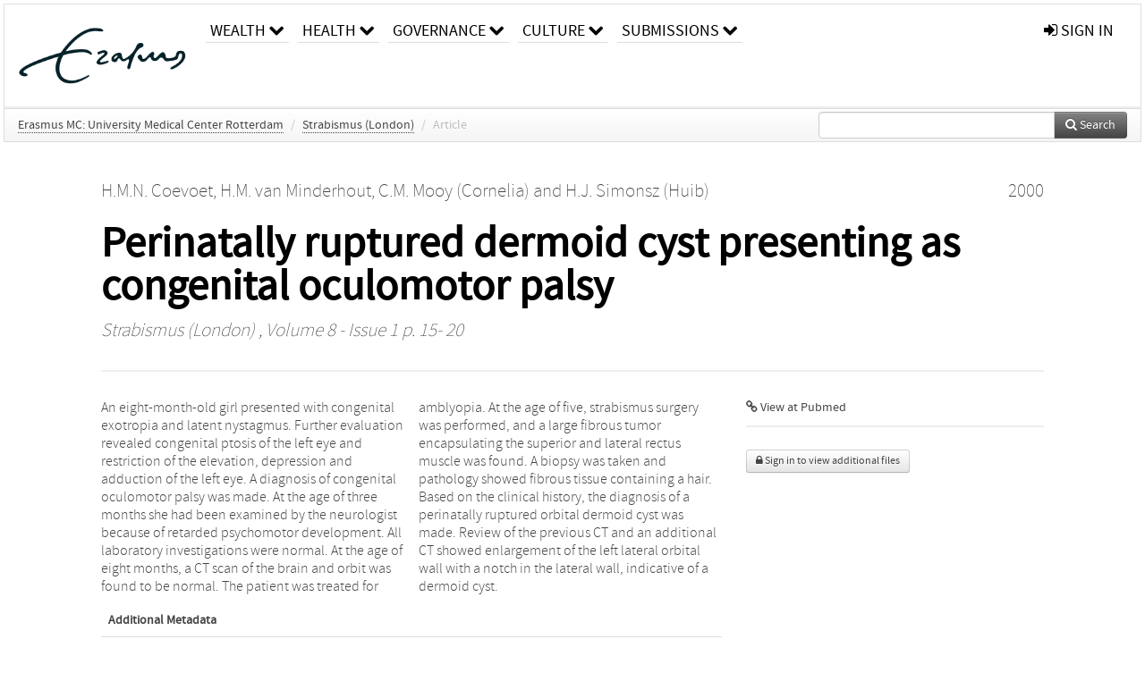

--- FILE ---
content_type: text/html; charset=UTF-8
request_url: https://repub.eur.nl/pub/41168
body_size: 25197
content:
<!DOCTYPE html>
<html lang="en">
    <head>
      <title>
        
  RePub, Erasmus University Repository:
  Perinatally ruptured dermoid cyst presenting as congenital oculomotor palsy


      </title>
      <meta http-equiv="X-UA-Compatible" content="IE=edge"/>
      <meta http-equiv="Content-Type" content="text/html; charset=UTF-8"/>
      <meta name="viewport" content="width=device-width, initial-scale=1.0"/>
      <meta name="keywords" content="Perinatally ruptured dermoid cyst,congenital oculomotor palsy,exotropia,nystagmus,ptosis"/>
      <meta name="citation_title" content="Perinatally ruptured dermoid cyst presenting as congenital oculomotor palsy "/>
      <meta name="citation_author" content="Coevoet, H.M.N."/>
      <meta name="citation_author" content="van Minderhout, H.M."/>
      <meta name="citation_author" content="Mooy, Cornelia"/>
      <meta name="citation_author" content="Simonsz, Huib"/>
      <meta name="citation_date" content="2000/01/01"/>
      <meta name="citation_publication_date" content="2000/01/01"/>
      <meta name="citation_online_date" content="2000/01/01"/>
      <meta name="citation_journal_title" content="Strabismus (London)"/>
      <meta name="citation_volume" content="8"/>
      <meta name="citation_issue" content="1"/>
      <meta name="citation_issn" content="09273972"/>
      <meta name="citation_firstpage" content="15"/>
      <meta name="citation_lastpage" content="20"/>
      
      
      
      <meta name="citation_abstract" content="An eight-month-old girl presented with congenital exotropia
and latent nystagmus. Further evaluation revealed congenital ptosis
of the left eye and restriction of the elevation, depression and adduction
of the left eye. A diagnosis of congenital oculomotor palsy was made.
At the age of three months she had been examined by the neurologist
because of retarded psychomotor development. All laboratory investigations
were normal. At the age of eight months, a CT scan of the brain
and orbit was found to be normal. The patient was treated for amblyopia.
At the age of five, strabismus surgery was performed, and a large
fibrous tumor encapsulating the superior and lateral rectus muscle was
found. A biopsy was taken and pathology showed fibrous tissue containing
a hair. Based on the clinical history, the diagnosis of a perinatally
ruptured orbital dermoid cyst was made. Review of the previous
CT and an additional CT showed enlargement of the left lateral orbital
wall with a notch in the lateral wall, indicative of a dermoid cyst." />
      
      
      
      
      <link rel="alternate" type="application/rdf+xml" title="VIVO"
            href="https://repub.eur.nl/pub/41168/rdf"/>

      <link rel="repository"
            href="https://repub.eur.nl/"/>
      <link rel="me"
            href="https://repub.eur.nl/pub/41168/"/>
      <link rel="view"
            href="https://repub.eur.nl/pub/41168"/>
      <link
            rel="shortcut icon"
            type="image/x-icon" href="https://repub.eur.nl/favicon.ico"/>
      
      <link rel="stylesheet" type="text/css" href="/static/css/bundle-1.css"/>
      

      

      <script type="text/javascript" src="/static/js/bundle-1.js"></script>
      
      <!--[if lt IE 9]>
          <script src="/static/js/html5.js"></script>
      <![endif]-->
      <!--[if lt IE 10]>
          <script src="/static/js/jquery.placeholder.js"></script>
          <script type="text/javascript">
          $(document).ready(function(){$('input').placeholder()});
          </script>
      <![endif]-->
      
  

      
    </head>
    <body>
      <div id="wrap">
      <header>
      <div class="navbar" style="margin-bottom:0">
        <div class="navbar-inner">
          <div class="container">
            
            <a class="brand"
               style="padding:10px;width:200px" href="https://repub.eur.nl/">
              <img
                   alt="university website"
                   style="width:100%" src="https://repub.eur.nl/eur_signature.png"/>
            </a>
            <a class="hidden"
               href="https://repub.eur.nl/year">Publications by Year</a>
            <ul class="nav">
              
              <li
                  class="dropdown">
                <a class="dropdown-toggle navlink"
                   data-toggle="dropdown" href="https://repub.eur.nl/#">
                  <span>Wealth</span>
                  <span class="icon-chevron-down" style="line-height:14px"></span>
                </a>
                <ul class="dropdown-menu">
                  <li>
                    <a href="https://repub.eur.nl/org/1">Erasmus Research Institute of Management (ERIM)</a>
                    
                  </li>
                  <li>
                    <a href="https://repub.eur.nl/org/9724">Erasmus School of Economics (ESE)</a>
                    
                  </li>
                  <li>
                    <a href="https://repub.eur.nl/org/9712">Rotterdam School of Management (RSM)</a>
                    
                  </li>
                </ul>
              </li>
              
              
              <li
                  class="dropdown">
                <a class="dropdown-toggle navlink"
                   data-toggle="dropdown" href="https://repub.eur.nl/#">
                  <span>Health</span>
                  <span class="icon-chevron-down" style="line-height:14px"></span>
                </a>
                <ul class="dropdown-menu">
                  <li>
                    <a href="https://repub.eur.nl/org/9755">Erasmus MC: University Medical Center Rotterdam</a>
                    
                  </li>
                  <li>
                    <a href="https://repub.eur.nl/org/9729">Erasmus School of Health Policy &amp; Management (ESHPM)</a>
                    
                  </li>
                </ul>
              </li>
              
              
              <li
                  class="dropdown">
                <a class="dropdown-toggle navlink"
                   data-toggle="dropdown" href="https://repub.eur.nl/#">
                  <span>Governance</span>
                  <span class="icon-chevron-down" style="line-height:14px"></span>
                </a>
                <ul class="dropdown-menu">
                  <li>
                    <a href="https://repub.eur.nl/org/9730">Erasmus School of Law</a>
                    
                  </li>
                  <li>
                    <a href="https://repub.eur.nl/org/9715">Public Administration (FSS)</a>
                    
                  </li>
                  <li>
                    <a href="https://repub.eur.nl/org/9734">Netherlands Institute for Government (NIG)</a>
                    
                  </li>
                  <li>
                    <a href="https://repub.eur.nl/org/9841">Institute for Housing and Urban Development Studies (IHS)</a>
                    
                  </li>
                </ul>
              </li>
              
              
              <li
                  class="dropdown">
                <a class="dropdown-toggle navlink"
                   data-toggle="dropdown" href="https://repub.eur.nl/#">
                  <span>Culture</span>
                  <span class="icon-chevron-down" style="line-height:14px"></span>
                </a>
                <ul class="dropdown-menu">
                  <li>
                    <a href="https://repub.eur.nl/org/9726">Erasmus School of History, Culture and Communication (ESHCC)</a>
                    
                  </li>
                  <li>
                    <a href="https://repub.eur.nl/org/9716">Erasmus School of Social and Behavioural Sciences(ESSB)</a>
                    
                  </li>
                  <li>
                    <a href="https://repub.eur.nl/org/9727">Erasmus School of Philosophy (ESPhil)</a>
                    
                  </li>
                  <li>
                    <a href="https://repub.eur.nl/org/9739">International Institute of Social Studies (ISS)</a>
                    
                  </li>
                </ul>
              </li>
              
              
              <li
                  class="dropdown">
                <a class="dropdown-toggle navlink"
                   data-toggle="dropdown" href="https://repub.eur.nl/#">
                  <span>Submissions</span>
                  <span class="icon-chevron-down" style="line-height:14px"></span>
                </a>
                <ul class="dropdown-menu">
                  <li>
                    <a href="https://repub.eur.nl/submit">Submitting Publications</a>
                    
                  </li>
                </ul>
              </li>
              
              
            </ul>
            <ul class="nav pull-right">
              <li id="fat-menu" class="dropdown">
                
                
                
                
                <a
                   class="dropdown-toggle" href="https://repub.eur.nl/login?next=/pub/41168">
                  <span class="icon-signin"></span> sign in
                </a>
              </li>
            </ul>
          </div>
        </div>
      </div>
      </header>
      <div id="breadcrumb" class="row-fluid">
        <div class="span12">
          
  <ul class="breadcrumb">
    <li>
      <a href="https://repub.eur.nl/org/9755">Erasmus MC: University Medical Center Rotterdam</a>
      <span class="divider">/</span>
    </li>
    
    
    <li>
      
      <a href="https://repub.eur.nl/col/13025">Strabismus (London)</a>
      <span class="divider">/</span>
    </li>
    
    
    <li class="active">Article</li>
    <li class="pull-right">
      <div
      class="input-append search-box"
      style="margin-top:-5px">
    
    <label for="search-query-box" style="display:none">Search:</label>
    
    <input type="text"
           class="input-large search-input"
           id="search-query-box"
           style="width:250px"
           value=""
           name="query"/>
    <a class="btn btn-primary search-button"
       style="border-bottom:1px solid rgba(0, 0, 0, 0.25)" href="https://repub.eur.nl/search#">
      <span class="icon-search"></span> Search
    </a>
  </div>
    </li>
  </ul>

        </div>
      </div>
      
        <div class="row-fluid">
          <div id="main-left" class="span1">
            
            
          </div>
          <div id="main" class="span10">
            <div id="content">
  <div class="page-header">
    <div class="clearfix">
      <p class="lead author-list pull-left">
        
          <span style="">
    <a href="https://repub.eur.nl/ppl/64031">
      <span>H.M.N. Coevoet</span></a><span>,
    
    
  </span>
  </span>
        
          <span style="">
    <a href="https://repub.eur.nl/ppl/48952">
      <span>H.M. van Minderhout</span></a><span>,
    
    
  </span>
  </span>
        
          <span style="">
    <a href="https://repub.eur.nl/ppl/49242">
      <span>C.M. Mooy (Cornelia)</span></a><span>
     and 
    
  </span>
  </span>
        
          <span style="">
    <a href="https://repub.eur.nl/ppl/9655">
      <span>H.J. Simonsz (Huib)</span></a>
  </span>
        
        <br class="clearfix"/>
        
      </p>
      <p class="lead pub_type pull-right">
        <span>2000</span>
      </p>
    </div>
    
    
      <h1>Perinatally ruptured dermoid cyst presenting as congenital oculomotor palsy
</h1>
      
    
    <h2 style="display:none">Publication</h2>
    <h3 style="display:none">Publication</h3>
    
    
    <p class="lead">
      <em>
      <a href="https://repub.eur.nl/col/13025">Strabismus (London)</a>
      
      ,
      Volume 8
      
      
        -
      
      
        Issue 1
      
      
        p. 15-
        20
      
      
      </em>
    </p>
    
  </div>
  <div class="row-fluid">
    <div class="span8">
      <!-- abstract text -->
      
      <p class="abstract">An eight-month-old girl presented with congenital exotropia
and latent nystagmus. Further evaluation revealed congenital ptosis
of the left eye and restriction of the elevation, depression and adduction
of the left eye. A diagnosis of congenital oculomotor palsy was made.
At the age of three months she had been examined by the neurologist
because of retarded psychomotor development. All laboratory investigations
were normal. At the age of eight months, a CT scan of the brain
and orbit was found to be normal. The patient was treated for amblyopia.
At the age of five, strabismus surgery was performed, and a large
fibrous tumor encapsulating the superior and lateral rectus muscle was
found. A biopsy was taken and pathology showed fibrous tissue containing
a hair. Based on the clinical history, the diagnosis of a perinatally
ruptured orbital dermoid cyst was made. Review of the previous
CT and an additional CT showed enlargement of the left lateral orbital
wall with a notch in the lateral wall, indicative of a dermoid cyst.</p>
      <!-- video player -->
      
      <div id="publication-metadata">
          <table class="table">
            <thead>
              <tr><th colspan="2" class="publiation-metadata-header">Additional Metadata</th></tr>
            </thead>
            <tbody>
              <tr>
                <td style="min-width:120px">
		  <span class="publication-metadata-key">Keywords</span>
		</td>
                <td>
                  
                        <span
				      class="publication-metadata-value" key="Keywords">Perinatally ruptured dermoid cyst</span><span>,</span>
                  
                        <span
				      class="publication-metadata-value" key="Keywords">congenital oculomotor palsy</span><span>,</span>
                  
                        <span
				      class="publication-metadata-value" key="Keywords">exotropia</span><span>,</span>
                  
                        <span
				      class="publication-metadata-value" key="Keywords">nystagmus</span><span>,</span>
                  
                        <span
				      class="publication-metadata-value" key="Keywords">ptosis</span>
                  
                </td>
              </tr>
              <tr>
                <td style="min-width:120px">
		  <span class="publication-metadata-key">Persistent URL</span>
		</td>
                <td>
                  
                        <a href="http://hdl.handle.net/1765/41168">hdl.handle.net/1765/41168</a>
                  
                </td>
              </tr>
              <tr>
                <td style="min-width:120px">
		  <span class="publication-metadata-key">Journal</span>
		</td>
                <td>
                  
                        
                          <a href="https://repub.eur.nl/col/13025">Strabismus (London)</a>
                          
                        
                  
                </td>
              </tr>
	      <tr>
		<td class="publication-metadata-key">
		  
		  
		    Organisation
		  
		</td>
		<td>
		  <a href="https://repub.eur.nl/org/9755">Erasmus MC: University Medical Center Rotterdam</a>
		</td>
	      </tr>
              <tr>
                <td><span class="publication-metadata-key">Citation</span><br/>
                <div class="btn-group dropup" id="citation-menu">
                  <a class="btn dropdown-toggle btn-small"
                     id="citation-menu-button"
                     data-toggle="dropdown"
                     href="#">
                    APA Style
                    <span class="icon-chevron-up"></span>
                  </a>
                  <ul class="dropdown-menu">
                    <li>
                      <a href="#" class="citation-style-pub" data-citation-style="aaa">
                        AAA Style
                      </a>
                    </li>
                    <li>
                      <a href="#" class="citation-style-pub" data-citation-style="apa">
                        APA Style
                      </a>
                    </li>
                    <li>
                      <a href="#" class="citation-style-pub" data-citation-style="cell">
                        Cell Style
                      </a>
                    </li>
                    <li>
                      <a href="#" class="citation-style-pub" data-citation-style="chicago">
                        Chicago Style
                      </a>
                    </li>
                    <li>
                      <a href="#" class="citation-style-pub" data-citation-style="harvard">
                        Harvard Style
                      </a>
                    </li>
                    <li>
                      <a href="#" class="citation-style-pub" data-citation-style="ieee">
                        IEEE Style
                      </a>
                    </li>
                    <li>
                      <a href="#" class="citation-style-pub" data-citation-style="mla">
                        MLA Style
                      </a>
                    </li>
                    <li>
                      <a href="#" class="citation-style-pub" data-citation-style="nature">
                        Nature Style
                      </a>
                    </li>
                    <li>
                      <a href="#" class="citation-style-pub" data-citation-style="vancouver">
                        Vancouver Style
                      </a>
                    </li>
                    <li>
                      <a href="#" class="citation-style-pub" data-citation-style="american-institute-of-physics">
                        American-Institute-of-Physics Style
                      </a>
                    </li>
                    <li>
                      <a href="#" class="citation-style-pub" data-citation-style="council-of-science-editors">
                        Council-of-Science-Editors Style
                      </a>
                    </li>
                    <li class="divider"/>
                    <li>
                      <a href="#" class="citation-format-pub" data-citation-format="bibtex">
                        BibTex Format
                      </a>
                    </li>
                    <li>
                      <a href="#" class="citation-format-pub" data-citation-format="endnote">
                        Endnote Format
                      </a>
                    </li>
                    <li>
                      <a href="#" class="citation-format-pub" data-citation-format="ris">
                        RIS Format
                      </a>
                    </li>
                    <li>
                      <a href="#" class="citation-format-pub" data-citation-format="csl">
                        CSL Format
                      </a>
                    </li>
                    <li>
                      <a href="#" class="citation-format-pub" data-citation-format="dois only">
                        DOIs only Format
                      </a>
                    </li>
                  </ul>
                </div>
                </td>
                <td id="citation-text">
                  <div class="csl-bib-body"><div class="csl-entry">Coevoet, H. M. N., van Minderhout, H. M., Mooy, C., &amp; Simonsz, H.  (2000).  Perinatally ruptured dermoid cyst presenting as congenital oculomotor palsy</div>
<div class="csl-entry">. <em>Strabismus (London)</em>, <em>8</em>(1), 15–20. Retrieved from http://hdl.handle.net/1765/41168</div></div>
                </td>
              </tr>
            </tbody>
          </table>
      </div>
    </div>
    <div class="span4">
      <ul class="publication-identifiers unstyled">
        
        <li>
          <a href="http://www.ncbi.nlm.nih.gov/pubmed/10855051">
            <span class="icon-link"></span> View at Pubmed
          </a>
        </li>
        
        
        
        
        
        
        
        
        
      </ul>
      <hr style="margin:5px 0px 5px 0px;"/>
      
      

      
      
      <div>
        <br/>
        <div>
          <a href="https://repub.eur.nl/login?next=/pub/41168" class="btn btn-small">
            <span class="icon-lock"></span>
            Sign in to view additional files
          </a>
        </div>
        
      </div>
      
      <br/>
    </div>
  </div>
</div>
            
          </div>
          <div id="main-right" class="span1">
            
            
          </div>
        </div>
      
      </div>
      <footer class="footer row-fluid">
        <div class="span10 offset1">
          <div class="row-fluid">
            <div class="span3">
              <a href="http://www.eur.nl">
                <img alt="university website" src="https://repub.eur.nl/eur_signature.png"/>
              </a>
              
              
              <ul class="unstyled">
                
              </ul>
              
            </div>
            <div class="span3">
              <ul class="unstyled">
                
              </ul>
            </div>
            <div class="span3">
              <ul class="unstyled">
                <li>
                  <div>
                    <h4>About</h4>
                    <ul class="unstyled" style="margin-left:0">
                      <li>
                        <div class="lead" style="margin:4px">
                          <a href="https://www.eur.nl/en/research/research-matters">
                            
                            Research Matters
                          </a>
                        </div>
                      </li>
                      <li>
                        <div class="lead" style="margin:4px">
                          <a href="https://www.eur.nl/en/campus/university-library/research-support/open-access">
                            
                            Open Access
                          </a>
                        </div>
                      </li>
                      <li>
                        <div class="lead" style="margin:4px">
                          <a href="https://www.eur.nl/disclaimer/privacy-statement">
                            
                            Privacy Statement
                          </a>
                        </div>
                      </li>
                    </ul>
                  </div>
                  
                </li>
              </ul>
            </div>
          </div>

        </div>
            <div class="span1">
            <a href="http://www.artudis.com"
               class="pull-right"
               style="margin: 170px 20px 10px 10px">
               <img src="/static/img/logo/artudis_small.png" width="100" alt="artudis website"/>
            </a>
            </div>
      </footer>
      <div id="modal-workflow-editor"
           class="modal hide fade">
        <div class="modal-header">
          <button type="button"
                  class="close"
                  data-dismiss="modal"
                  aria-hidden="true">&times;</button>
          <h3 id="modal-workflow-header">Workflow</h3>
        </div>
        <div id="modal-workflow-form"></div>
      </div>
      <div id="modal-iframe"
           style="width:800px"
           class="modal hide fade">
        <div class="modal-header">
          <button type="button"
                  class="close"
                  data-dismiss="modal"
                  aria-hidden="true">&times;</button>
          <h3 id="modal-iframe-header">Workflow</h3>
        </div>
        <div>
          <iframe id="modal-iframe-body" src="" style="width:100%;height:500px" frameborder="0" ></iframe>
        </div>
      </div>
      <div id="add-content-modal"
           class="modal hide fade">
        <div class="modal-header">
          <button type="button"
                  class="close"
                  data-dismiss="modal"
                  aria-hidden="true">&times;</button>
          <h3 id="modal-edit-header">Add Content</h3>
        </div>
        <div class="modal-body">
          <div class="btn-group btn-group-vertical"
               style="width:100%;max-height:600px;overflow:auto">
	    
	    <br/>
	    
              <a
		 class="btn btn-large"
		 style="margin:auto;width:300px" href="https://repub.eur.nl/user/add">User</a>
	    
              <a
		 class="btn btn-large"
		 style="margin:auto;width:300px" href="https://repub.eur.nl/pub/add">Publication</a>
	    
              <a
		 class="btn btn-large"
		 style="margin:auto;width:300px" href="https://repub.eur.nl/ppl/add">Person</a>
	    
              <a
		 class="btn btn-large"
		 style="margin:auto;width:300px" href="https://repub.eur.nl/org/add">Organisation</a>
	    
              <a
		 class="btn btn-large"
		 style="margin:auto;width:300px" href="https://repub.eur.nl/col/add">Collection</a>
	    
	  </div>
        </div>
        <div class="modal-footer">
          <a href="#"
             class="btn btn-primary"
             data-dismiss="modal">Close</a>
        </div>
      </div>
      
      
    </body>
</html>
